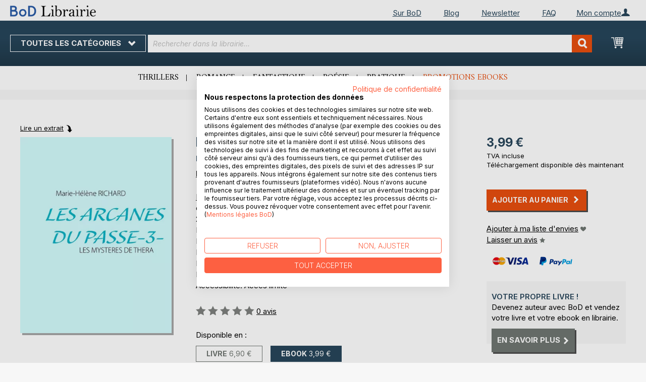

--- FILE ---
content_type: text/html; charset=UTF-8
request_url: https://librairie.bod.fr/bodshop/product/related/id/163179/
body_size: 1217
content:
 <div class="related-products-header-container"><span class="header">D’autres titres à découvrir</span></div><div class="products wrapper grid products-grid related-products"><ol class="products list items product-items product-slider-slick-container"> <li class="item product product-item"><div class="product-image-container" style="width: 160px"><a href="https://librairie.bod.fr/les-chroniques-de-rigil-kentarus-marie-helene-richard-9782322006175" class="product photo product-item-photo"><img class="photo image" style="box-shadow: 4px 4px 0 0 rgba(0, 0, 0, 0.35);max-width: 90% !important" src="https://images.bod.com/images/les-chroniques-de-rigil-kentarus-marie-helene-richard-9782322032600.jpg/400/400/Les_Chroniques_de_Rigil_Kentarus.webp" alt="Les Chroniques de Rigil Kentarus"/></a> <div class="product details product-item-details"><div class="slider-info-wrapper"><strong class="product name product-item-name"><a class="product-item-link" title="Les Chroniques de Rigil Kentarus" href="https://librairie.bod.fr/les-chroniques-de-rigil-kentarus-marie-helene-richard-9782322006175">Les Chroniques de Rigil Kentarus</a></strong> <div class="product-item-author-container">  <span class="product author product-item-author"><a href="https://librairie.bod.fr/catalogsearch/result/index/?q=Marie-H%C3%A9l%C3%A8ne%20Richard&bod_pers_id=9756033" class="product-author-link">Marie-Hélène Richard</a></a></span> </div> <div class="price-box price-bs_price" data-role="priceBox">
    <span class="price-container price-ebook_price tax weee">
        <span data-price-type="finalPrice" class="price-wrapper"><span class="price">24,99 €</span></span>
    </span>
</div>
<span class="bod-binding product-item-binding">Ebook</span><br /><div class="price-box price-bs_price" data-role="priceBox">
    <span class="price-container price-ebook_price tax weee">
        <span data-price-type="finalPrice" class="price-wrapper"><span class="price">31,90 €</span></span>
    </span>
</div>
<span class="bod-binding product-item-binding">Livre</span> </div></div></div></li>  <li class="item product product-item"><div class="product-image-container" style="width: 160px"><a href="https://librairie.bod.fr/les-portes-du-temps-2-marie-helene-richard-9782322027101" class="product photo product-item-photo"><img class="photo image" style="box-shadow: 4px 4px 0 0 rgba(0, 0, 0, 0.35);max-width: 90% !important" src="https://images.bod.com/images/les-portes-du-temps-2-marie-helene-richard-9782322034659.jpg/400/400/Les_Portes_du_Temps_-_2_-.webp" alt="Les Portes du Temps - 2 -"/></a> <div class="product details product-item-details"><div class="slider-info-wrapper"><strong class="product name product-item-name"><a class="product-item-link" title="Les Portes du Temps - 2 -" href="https://librairie.bod.fr/les-portes-du-temps-2-marie-helene-richard-9782322027101">Les Portes du Temps - 2 -</a></strong> <div class="product-item-author-container">  <span class="product author product-item-author"><a href="https://librairie.bod.fr/catalogsearch/result/index/?q=Marie-H%C3%A9l%C3%A8ne%20Richard&bod_pers_id=9756033" class="product-author-link">Marie-Hélène Richard</a></a></span> </div> <div class="price-box price-bs_price" data-role="priceBox">
    <span class="price-container price-ebook_price tax weee">
        <span data-price-type="finalPrice" class="price-wrapper"><span class="price">6,99 €</span></span>
    </span>
</div>
<span class="bod-binding product-item-binding">Ebook</span><br /><div class="price-box price-bs_price" data-role="priceBox">
    <span class="price-container price-ebook_price tax weee">
        <span data-price-type="finalPrice" class="price-wrapper"><span class="price">13,90 €</span></span>
    </span>
</div>
<span class="bod-binding product-item-binding">Livre</span> </div></div></div></li>  <li class="item product product-item"><div class="product-image-container" style="width: 160px"><a href="https://librairie.bod.fr/les-pertes-du-temps-1-marie-helene-richard-9782322027088" class="product photo product-item-photo"><img class="photo image" style="box-shadow: 4px 4px 0 0 rgba(0, 0, 0, 0.35);max-width: 90% !important" src="https://images.bod.com/images/les-pertes-du-temps-1-marie-helene-richard-9782322034215.jpg/400/400/Les_Pertes_du_Temps_-_1_-.webp" alt="Les Pertes du Temps - 1 -"/></a> <div class="product details product-item-details"><div class="slider-info-wrapper"><strong class="product name product-item-name"><a class="product-item-link" title="Les Pertes du Temps - 1 -" href="https://librairie.bod.fr/les-pertes-du-temps-1-marie-helene-richard-9782322027088">Les Pertes du Temps - 1 -</a></strong> <div class="product-item-author-container">  <span class="product author product-item-author"><a href="https://librairie.bod.fr/catalogsearch/result/index/?q=Marie-H%C3%A9l%C3%A8ne%20Richard&bod_pers_id=9756033" class="product-author-link">Marie-Hélène Richard</a></a></span> </div> <div class="price-box price-bs_price" data-role="priceBox">
    <span class="price-container price-ebook_price tax weee">
        <span data-price-type="finalPrice" class="price-wrapper"><span class="price">9,49 €</span></span>
    </span>
</div>
<span class="bod-binding product-item-binding">Ebook</span><br /><div class="price-box price-bs_price" data-role="priceBox">
    <span class="price-container price-ebook_price tax weee">
        <span data-price-type="finalPrice" class="price-wrapper"><span class="price">11,90 €</span></span>
    </span>
</div>
<span class="bod-binding product-item-binding">Livre</span> </div></div></div></li>  <li class="item product product-item"><div class="product-image-container" style="width: 160px"><a href="https://librairie.bod.fr/les-portes-du-temps-3-marie-helene-richard-9782322027118" class="product photo product-item-photo"><img class="photo image" style="box-shadow: 4px 4px 0 0 rgba(0, 0, 0, 0.35);max-width: 90% !important" src="https://images.bod.com/images/les-portes-du-temps-3-marie-helene-richard-9782322034703.jpg/400/400/Les_Portes_du_Temps_-_3_-.webp" alt="Les Portes du Temps - 3 -"/></a> <div class="product details product-item-details"><div class="slider-info-wrapper"><strong class="product name product-item-name"><a class="product-item-link" title="Les Portes du Temps - 3 -" href="https://librairie.bod.fr/les-portes-du-temps-3-marie-helene-richard-9782322027118">Les Portes du Temps - 3 -</a></strong> <div class="product-item-author-container">  <span class="product author product-item-author"><a href="https://librairie.bod.fr/catalogsearch/result/index/?q=Marie-H%C3%A9l%C3%A8ne%20Richard&bod_pers_id=9756033" class="product-author-link">Marie-Hélène Richard</a></a></span> </div> <div class="price-box price-bs_price" data-role="priceBox">
    <span class="price-container price-ebook_price tax weee">
        <span data-price-type="finalPrice" class="price-wrapper"><span class="price">3,99 €</span></span>
    </span>
</div>
<span class="bod-binding product-item-binding">Ebook</span><br /><div class="price-box price-bs_price" data-role="priceBox">
    <span class="price-container price-ebook_price tax weee">
        <span data-price-type="finalPrice" class="price-wrapper"><span class="price">7,90 €</span></span>
    </span>
</div>
<span class="bod-binding product-item-binding">Livre</span> </div></div></div></li>  <li class="item product product-item"><div class="product-image-container" style="width: 160px"><a href="https://librairie.bod.fr/les-arcanes-du-passe-2-marie-helene-richard-9782322027026" class="product photo product-item-photo"><img class="photo image" style="box-shadow: 4px 4px 0 0 rgba(0, 0, 0, 0.35);max-width: 90% !important" src="https://images.bod.com/images/les-arcanes-du-passe-2-marie-helene-richard-9782322032518.jpg/400/400/Les_Arcanes_du_Passe_-2-.webp" alt="Les Arcanes du Passe -2-"/></a> <div class="product details product-item-details"><div class="slider-info-wrapper"><strong class="product name product-item-name"><a class="product-item-link" title="Les Arcanes du Passe -2-" href="https://librairie.bod.fr/les-arcanes-du-passe-2-marie-helene-richard-9782322027026">Les Arcanes du Passe -2-</a></strong> <div class="product-item-author-container">  <span class="product author product-item-author"><a href="https://librairie.bod.fr/catalogsearch/result/index/?q=Marie-H%C3%A9l%C3%A8ne%20Richard&bod_pers_id=9756033" class="product-author-link">Marie-Hélène Richard</a></a></span> </div> <div class="price-box price-bs_price" data-role="priceBox">
    <span class="price-container price-ebook_price tax weee">
        <span data-price-type="finalPrice" class="price-wrapper"><span class="price">7,49 €</span></span>
    </span>
</div>
<span class="bod-binding product-item-binding">Ebook</span><br /><div class="price-box price-bs_price" data-role="priceBox">
    <span class="price-container price-ebook_price tax weee">
        <span data-price-type="finalPrice" class="price-wrapper"><span class="price">9,90 €</span></span>
    </span>
</div>
<span class="bod-binding product-item-binding">Livre</span> </div></div></div></li>  <li class="item product product-item"><div class="product-image-container" style="width: 160px"><a href="https://librairie.bod.fr/le-fils-du-futur-marie-helene-richard-9782322026630" class="product photo product-item-photo"><img class="photo image" style="box-shadow: 4px 4px 0 0 rgba(0, 0, 0, 0.35);max-width: 90% !important" src="https://images.bod.com/images/le-fils-du-futur-marie-helene-richard-9782322033768.jpg/400/400/Le_fils_du_futur.webp" alt="Le fils du futur"/></a> <div class="product details product-item-details"><div class="slider-info-wrapper"><strong class="product name product-item-name"><a class="product-item-link" title="Le fils du futur" href="https://librairie.bod.fr/le-fils-du-futur-marie-helene-richard-9782322026630">Le fils du futur</a></strong> <div class="product-item-author-container">  <span class="product author product-item-author"><a href="https://librairie.bod.fr/catalogsearch/result/index/?q=Marie-H%C3%A9l%C3%A8ne%20Richard&bod_pers_id=9756033" class="product-author-link">Marie-Hélène Richard</a></a></span> </div> <div class="price-box price-bs_price" data-role="priceBox">
    <span class="price-container price-ebook_price tax weee">
        <span data-price-type="finalPrice" class="price-wrapper"><span class="price">20,99 €</span></span>
    </span>
</div>
<span class="bod-binding product-item-binding">Ebook</span><br /><div class="price-box price-bs_price" data-role="priceBox">
    <span class="price-container price-ebook_price tax weee">
        <span data-price-type="finalPrice" class="price-wrapper"><span class="price">40,90 €</span></span>
    </span>
</div>
<span class="bod-binding product-item-binding">Livre</span> </div></div></div></li>  <li class="item product product-item"><div class="product-image-container" style="width: 160px"><a href="https://librairie.bod.fr/la-saga-des-beriks-marie-helene-richard-9782322005932" class="product photo product-item-photo"><img class="photo image" style="box-shadow: 4px 4px 0 0 rgba(0, 0, 0, 0.35);max-width: 90% !important" src="https://images.bod.com/images/la-saga-des-beriks-marie-helene-richard-9782322033829.jpg/400/400/La_Saga_des_Beriks.webp" alt="La Saga des Beriks"/></a> <div class="product details product-item-details"><div class="slider-info-wrapper"><strong class="product name product-item-name"><a class="product-item-link" title="La Saga des Beriks" href="https://librairie.bod.fr/la-saga-des-beriks-marie-helene-richard-9782322005932">La Saga des Beriks</a></strong> <div class="product-item-author-container">  <span class="product author product-item-author"><a href="https://librairie.bod.fr/catalogsearch/result/index/?q=Marie-H%C3%A9l%C3%A8ne%20Richard&bod_pers_id=9756033" class="product-author-link">Marie-Hélène Richard</a></a></span> </div> <div class="price-box price-bs_price" data-role="priceBox">
    <span class="price-container price-ebook_price tax weee">
        <span data-price-type="finalPrice" class="price-wrapper"><span class="price">7,99 €</span></span>
    </span>
</div>
<span class="bod-binding product-item-binding">Ebook</span><br /><div class="price-box price-bs_price" data-role="priceBox">
    <span class="price-container price-ebook_price tax weee">
        <span data-price-type="finalPrice" class="price-wrapper"><span class="price">15,00 €</span></span>
    </span>
</div>
<span class="bod-binding product-item-binding">Livre</span> </div></div></div></li>  <li class="item product product-item"><div class="product-image-container" style="width: 160px"><a href="https://librairie.bod.fr/les-cavaliers-de-la-prophetie-marie-helene-richard-9782322005949" class="product photo product-item-photo"><img class="photo image" style="box-shadow: 4px 4px 0 0 rgba(0, 0, 0, 0.35);max-width: 90% !important" src="https://images.bod.com/images/les-cavaliers-de-la-prophetie-marie-helene-richard-9782322030637.jpg/400/400/Les_Cavaliers_de_la_Proph%C3%A9tie.webp" alt="Les Cavaliers de la Prophétie"/></a> <div class="product details product-item-details"><div class="slider-info-wrapper"><strong class="product name product-item-name"><a class="product-item-link" title="Les Cavaliers de la Prophétie" href="https://librairie.bod.fr/les-cavaliers-de-la-prophetie-marie-helene-richard-9782322005949">Les Cavaliers de la Prophétie</a></strong> <div class="product-item-author-container">  <span class="product author product-item-author"><a href="https://librairie.bod.fr/catalogsearch/result/index/?q=Marie-H%C3%A9l%C3%A8ne%20Richard&bod_pers_id=9756033" class="product-author-link">Marie-Hélène Richard</a></a></span> </div> <div class="price-box price-bs_price" data-role="priceBox">
    <span class="price-container price-ebook_price tax weee">
        <span data-price-type="finalPrice" class="price-wrapper"><span class="price">5,99 €</span></span>
    </span>
</div>
<span class="bod-binding product-item-binding">Ebook</span><br /><div class="price-box price-bs_price" data-role="priceBox">
    <span class="price-container price-ebook_price tax weee">
        <span data-price-type="finalPrice" class="price-wrapper"><span class="price">11,90 €</span></span>
    </span>
</div>
<span class="bod-binding product-item-binding">Livre</span> </div></div></div></li>  <li class="item product product-item"><div class="product-image-container" style="width: 160px"><a href="https://librairie.bod.fr/les-arcanes-du-passe-trilogie-marie-helene-richard-9782322005871" class="product photo product-item-photo"><img class="photo image" style="box-shadow: 4px 4px 0 0 rgba(0, 0, 0, 0.35);max-width: 90% !important" src="https://images.bod.com/images/les-arcanes-du-passe-trilogie-marie-helene-richard-9782322033935.jpg/400/400/Les_arcanes_du_passe_-_Trilogie_-.webp" alt="Les arcanes du passe - Trilogie -"/></a> <div class="product details product-item-details"><div class="slider-info-wrapper"><strong class="product name product-item-name"><a class="product-item-link" title="Les arcanes du passe - Trilogie -" href="https://librairie.bod.fr/les-arcanes-du-passe-trilogie-marie-helene-richard-9782322005871">Les arcanes du passe - Trilogie -</a></strong> <div class="product-item-author-container">  <span class="product author product-item-author"><a href="https://librairie.bod.fr/catalogsearch/result/index/?q=Marie-H%C3%A9l%C3%A8ne%20Richard&bod_pers_id=9756033" class="product-author-link">Marie-Hélène Richard</a></a></span> </div> <div class="price-box price-bs_price" data-role="priceBox">
    <span class="price-container price-ebook_price tax weee">
        <span data-price-type="finalPrice" class="price-wrapper"><span class="price">3,49 €</span></span>
    </span>
</div>
<span class="bod-binding product-item-binding">Ebook</span><br /><div class="price-box price-bs_price" data-role="priceBox">
    <span class="price-container price-ebook_price tax weee">
        <span data-price-type="finalPrice" class="price-wrapper"><span class="price">6,90 €</span></span>
    </span>
</div>
<span class="bod-binding product-item-binding">Livre</span> </div></div></div></li>  <li class="item product product-item"><div class="product-image-container" style="width: 160px"><a href="https://librairie.bod.fr/les-3-mousquechats-pauline-oltmanns-9782322629398" class="product photo product-item-photo"><img class="photo image" style="box-shadow: 4px 4px 0 0 rgba(0, 0, 0, 0.35);max-width: 90% !important" src="https://images.bod.com/images/les-3-mousquechats-pauline-oltmanns-9782322655588.jpg/400/400/Les_3_Mousquechats.webp" alt="Les 3 Mousquechats"/></a> <div class="product details product-item-details"><div class="slider-info-wrapper"><strong class="product name product-item-name"><a class="product-item-link" title="Les 3 Mousquechats" href="https://librairie.bod.fr/les-3-mousquechats-pauline-oltmanns-9782322629398">Les 3 Mousquechats</a></strong> <div class="product-item-author-container">  <span class="product author product-item-author"><a href="https://librairie.bod.fr/catalogsearch/result/index/?q=Pauline%20Oltmanns&bod_pers_id=15908346" class="product-author-link">Pauline Oltmanns</a></a></span> </div> <div class="price-box price-bs_price" data-role="priceBox">
    <span class="price-container price-ebook_price tax weee">
        <span data-price-type="finalPrice" class="price-wrapper"><span class="price">3,99 €</span></span>
    </span>
</div>
<span class="bod-binding product-item-binding">Ebook</span><br /><div class="price-box price-bs_price" data-role="priceBox">
    <span class="price-container price-ebook_price tax weee">
        <span data-price-type="finalPrice" class="price-wrapper"><span class="price">11,90 €</span></span>
    </span>
</div>
<span class="bod-binding product-item-binding">Livre</span> </div></div></div></li>  <li class="item product product-item"><div class="product-image-container" style="width: 160px"><a href="https://librairie.bod.fr/mon-telephone-a-clapet-lucie-heurend-9782322608195" class="product photo product-item-photo"><img class="photo image" style="box-shadow: 4px 4px 0 0 rgba(0, 0, 0, 0.35);max-width: 90% !important" src="https://images.bod.com/images/mon-telephone-a-clapet-lucie-heurend-9782322570089.jpg/400/400/Mon_t%C3%A9l%C3%A9phone_%C3%A0_clapet.webp" alt="Mon téléphone à clapet"/></a> <div class="product details product-item-details"><div class="slider-info-wrapper"><strong class="product name product-item-name"><a class="product-item-link" title="Mon téléphone à clapet" href="https://librairie.bod.fr/mon-telephone-a-clapet-lucie-heurend-9782322608195">Mon téléphone à clapet</a></strong> <div class="product-item-author-container">  <span class="product author product-item-author"><a href="https://librairie.bod.fr/catalogsearch/result/index/?q=Lucie%20Heurend&bod_pers_id=15232137" class="product-author-link">Lucie Heurend</a></a></span> </div> <div class="price-box price-bs_price" data-role="priceBox">
    <span class="price-container price-ebook_price tax weee">
        <span data-price-type="finalPrice" class="price-wrapper"><span class="price">5,49 €</span></span>
    </span>
</div>
<span class="bod-binding product-item-binding">Ebook</span><br /><div class="price-box price-bs_price" data-role="priceBox">
    <span class="price-container price-ebook_price tax weee">
        <span data-price-type="finalPrice" class="price-wrapper"><span class="price">8,99 €</span></span>
    </span>
</div>
<span class="bod-binding product-item-binding">Livre</span> </div></div></div></li>  <li class="item product product-item"><div class="product-image-container" style="width: 160px"><a href="https://librairie.bod.fr/alexandre-au-canada-tome-2-isabelle-desbenoit-9782322575022" class="product photo product-item-photo"><img class="photo image" style="box-shadow: 4px 4px 0 0 rgba(0, 0, 0, 0.35);max-width: 90% !important" src="https://images.bod.com/images/alexandre-au-canada-tome-2-isabelle-desbenoit-9782322662395.jpg/400/400/Alexandre_au_Canada_tome_2.webp" alt="Alexandre au Canada tome 2"/></a> <div class="product details product-item-details"><div class="slider-info-wrapper"><strong class="product name product-item-name"><a class="product-item-link" title="Alexandre au Canada tome 2" href="https://librairie.bod.fr/alexandre-au-canada-tome-2-isabelle-desbenoit-9782322575022">Alexandre au Canada tome 2</a></strong> <div class="product-item-author-container">  <span class="product author product-item-author"><a href="https://librairie.bod.fr/catalogsearch/result/index/?q=Isabelle%20Desbenoit&bod_pers_id=8029502" class="product-author-link">Isabelle Desbenoit</a></a></span> </div> <div class="price-box price-bs_price" data-role="priceBox">
    <span class="price-container price-ebook_price tax weee">
        <span data-price-type="finalPrice" class="price-wrapper"><span class="price">4,49 €</span></span>
    </span>
</div>
<span class="bod-binding product-item-binding">Ebook</span><br /><div class="price-box price-bs_price" data-role="priceBox">
    <span class="price-container price-ebook_price tax weee">
        <span data-price-type="finalPrice" class="price-wrapper"><span class="price">14,90 €</span></span>
    </span>
</div>
<span class="bod-binding product-item-binding">Livre</span> </div></div></div></li>  <li class="item product product-item"><div class="product-image-container" style="width: 160px"><a href="https://librairie.bod.fr/alexandre-au-canada-tome-3-isabelle-desbenoit-9782322588961" class="product photo product-item-photo"><img class="photo image" style="box-shadow: 4px 4px 0 0 rgba(0, 0, 0, 0.35);max-width: 90% !important" src="https://images.bod.com/images/alexandre-au-canada-tome-3-isabelle-desbenoit-9782322597567.jpg/400/400/Alexandre_au_Canada_tome_3.webp" alt="Alexandre au Canada tome 3"/></a> <div class="product details product-item-details"><div class="slider-info-wrapper"><strong class="product name product-item-name"><a class="product-item-link" title="Alexandre au Canada tome 3" href="https://librairie.bod.fr/alexandre-au-canada-tome-3-isabelle-desbenoit-9782322588961">Alexandre au Canada tome 3</a></strong> <div class="product-item-author-container">  <span class="product author product-item-author"><a href="https://librairie.bod.fr/catalogsearch/result/index/?q=Isabelle%20Desbenoit&bod_pers_id=8029502" class="product-author-link">Isabelle Desbenoit</a></a></span> </div> <div class="price-box price-bs_price" data-role="priceBox">
    <span class="price-container price-ebook_price tax weee">
        <span data-price-type="finalPrice" class="price-wrapper"><span class="price">4,99 €</span></span>
    </span>
</div>
<span class="bod-binding product-item-binding">Ebook</span><br /><div class="price-box price-bs_price" data-role="priceBox">
    <span class="price-container price-ebook_price tax weee">
        <span data-price-type="finalPrice" class="price-wrapper"><span class="price">14,90 €</span></span>
    </span>
</div>
<span class="bod-binding product-item-binding">Livre</span> </div></div></div></li>  <li class="item product product-item"><div class="product-image-container" style="width: 160px"><a href="https://librairie.bod.fr/a-travers-les-ombres-svetlana-dehu-9782322646739" class="product photo product-item-photo"><img class="photo image" style="box-shadow: 4px 4px 0 0 rgba(0, 0, 0, 0.35);max-width: 90% !important" src="https://images.bod.com/images/a-travers-les-ombres-svetlana-dehu-9782322579044.jpg/400/400/%C3%80_travers_les_ombres.webp" alt="À travers les ombres"/></a> <div class="product details product-item-details"><div class="slider-info-wrapper"><strong class="product name product-item-name"><a class="product-item-link" title="À travers les ombres" href="https://librairie.bod.fr/a-travers-les-ombres-svetlana-dehu-9782322646739">À travers les ombres</a></strong> <div class="product-item-author-container">  <span class="product author product-item-author"><a href="https://librairie.bod.fr/catalogsearch/result/index/?q=Svetlana%20Dehu&bod_pers_id=16109660" class="product-author-link">Svetlana Dehu</a></a></span> </div> <div class="price-box price-bs_price" data-role="priceBox">
    <span class="price-container price-ebook_price tax weee">
        <span data-price-type="finalPrice" class="price-wrapper"><span class="price">7,99 €</span></span>
    </span>
</div>
<span class="bod-binding product-item-binding">Ebook</span><br /><div class="price-box price-bs_price" data-role="priceBox">
    <span class="price-container price-ebook_price tax weee">
        <span data-price-type="finalPrice" class="price-wrapper"><span class="price">35,00 €</span></span>
    </span>
</div>
<span class="bod-binding product-item-binding">Livre</span> </div></div></div></li>  <li class="item product product-item"><div class="product-image-container" style="width: 160px"><a href="https://librairie.bod.fr/la-familia-chonchon-jeanne-nantillet-9782322646371" class="product photo product-item-photo"><img class="photo image" style="box-shadow: 4px 4px 0 0 rgba(0, 0, 0, 0.35);max-width: 90% !important" src="https://images.bod.com/images/la-familia-chonchon-jeanne-nantillet-9782322574254.jpg/400/400/La_familia_Chonch%C3%B3n.webp" alt="La familia Chonchón"/></a> <div class="product details product-item-details"><div class="slider-info-wrapper"><strong class="product name product-item-name"><a class="product-item-link" title="La familia Chonchón" href="https://librairie.bod.fr/la-familia-chonchon-jeanne-nantillet-9782322646371">La familia Chonchón</a></strong> <div class="product-item-author-container">  <span class="product author product-item-author"><a href="https://librairie.bod.fr/catalogsearch/result/index/?q=Jeanne%20Nantillet&bod_pers_id=16100636" class="product-author-link">Jeanne Nantillet</a></a></span> </div> <div class="price-box price-bs_price" data-role="priceBox">
    <span class="price-container price-ebook_price tax weee">
        <span data-price-type="finalPrice" class="price-wrapper"><span class="price">4,99 €</span></span>
    </span>
</div>
<span class="bod-binding product-item-binding">Ebook</span><br /><div class="price-box price-bs_price" data-role="priceBox">
    <span class="price-container price-ebook_price tax weee">
        <span data-price-type="finalPrice" class="price-wrapper"><span class="price">14,90 €</span></span>
    </span>
</div>
<span class="bod-binding product-item-binding">Livre</span> </div></div></div></li> </ol></div><script type="text/javascript">
    require(['jquery', 'slick'], function ($) {
        $(function () {
            const sliderContainer = $('.product-slider-slick-container');
            sliderContainer.slick({
                dots:           true,
                infinite:       true,
                slidesToShow:   5,
                slidesToScroll: 5,
                speed:          500,
                autoplay:       false,
                autoplaySpeed:  1000,
                cssEase:        'linear',
                responsive:     [
                    {
                        breakpoint: 1024,
                        settings:   {
                            slidesToShow:   3,
                            slidesToScroll: 2
                        }
                    },
                    {
                        breakpoint: 768,
                        settings:   {
                            slidesToShow:   2,
                            slidesToScroll: 1,
                            dots:           false
                        }
                    },
                    {
                        breakpoint: 480,
                        settings:   {
                            slidesToShow:   1,
                            slidesToScroll: 1,
                            dots:           false
                        }
                    }
                ]
            });

            sliderContainer.on('afterChange', function () {
                document.activeElement.blur();
            });

            $('#bestseller-switcher-buttons-print').on('click', function (event) {
                const clickedMediumButton = $(this);

                if (!clickedMediumButton.hasClass('selected')) {
                    clickedMediumButton.removeClass('unselected').addClass('selected');
                    $('#bestseller-switcher-buttons-ebook').removeClass('selected').addClass('unselected');
                    $('.bestseller-caroussell-medium-container.ebook').css({"visibility": "hidden", "height": "0px"});
                    $('.bestseller-caroussell-medium-container.print').css({"visibility": "visible", "height": "auto"});
                }
            });

            $('#bestseller-switcher-buttons-ebook').on('click', function (event) {
                const clickedMediumButton = $(this);

                if (!clickedMediumButton.hasClass('selected')) {
                    clickedMediumButton.removeClass('unselected').addClass('selected');
                    $('#bestseller-switcher-buttons-print').removeClass('selected').addClass('unselected');
                    $('.bestseller-caroussell-medium-container.print').css({"visibility": "hidden", "height": "0px"});
                    $('.bestseller-caroussell-medium-container.ebook').css({"visibility": "visible", "height": "auto"});
                }
            });
            $('.bestseller-caroussell-medium-container.ebook').css({"visibility": "hidden", "height": "0px"});
        })
    });</script>

--- FILE ---
content_type: application/javascript; charset=UTF-8
request_url: https://librairie.bod.fr/static/version1764241140/base/Magento/base/default/mage/ie-class-fixer.min.js
body_size: -168
content:
define([],function(){'use strict';if(navigator.userAgent.match(/Trident.*rv[ :]*11\./)){document.documentElement.classList.add('ie11');}});